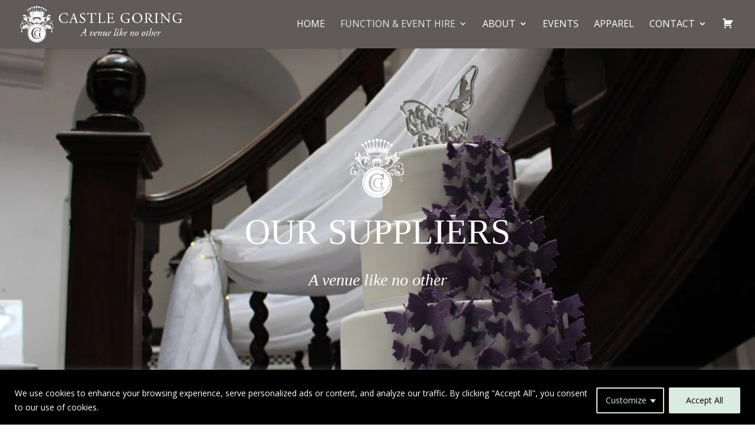

--- FILE ---
content_type: text/css; charset=UTF-8
request_url: https://castlegoring.com/wp-content/et-cache/282/et-divi-dynamic-tb-232-282-late.css?ver=1767695497
body_size: 13
content:
@font-face{font-family:ETmodules;font-display:block;src:url(//castlegoring.com/wp-content/themes/Divi/core/admin/fonts/modules/social/modules.eot);src:url(//castlegoring.com/wp-content/themes/Divi/core/admin/fonts/modules/social/modules.eot?#iefix) format("embedded-opentype"),url(//castlegoring.com/wp-content/themes/Divi/core/admin/fonts/modules/social/modules.woff) format("woff"),url(//castlegoring.com/wp-content/themes/Divi/core/admin/fonts/modules/social/modules.ttf) format("truetype"),url(//castlegoring.com/wp-content/themes/Divi/core/admin/fonts/modules/social/modules.svg#ETmodules) format("svg");font-weight:400;font-style:normal}

--- FILE ---
content_type: text/css; charset=UTF-8
request_url: https://castlegoring.com/wp-content/et-cache/282/et-core-unified-282.min.css?ver=1767695498
body_size: 780
content:
a#buy-ticket-button{margin-top:25px!important;display:inline-block}div#home-size-chart{display:block!important}body.product-template-default.single.single-product.postid-2072 li.additional_information_tab{display:none!important}@media only screen and (max-width:1366px){.et_pb_menu .et_pb_menu__menu{display:none!important}.et_mobile_nav_menu{display:block!important}}.wdgk_donation_content,.woocommerce-additional-fields{display:none}.wc-proceed-to-checkout .wdgk_donation_content a.button.wdgk_add_donation{background-color:#000!important}.footer_link_colour a{color:rgba(255,255,255,0.5)}.link_colour_top a{color:#ffffff}.pa-inline-buttons .et_pb_button_module_wrapper{display:inline-block}.et-cart-info{display:none}span.mobile_menu_bar:before{color:#ffffff}@media all and (max-width:767px){.two-col-mob .et_pb_column{width:47.25%!important}.two-col-mob .et_pb_column:nth-last-child(-n+2){margin-bottom:0}.two-col-mob .et_pb_column:not(:nth-child(2n)){margin-right:5.5%!important}}li.menu-item-929 a span{display:none}.product .sku_wrapper{display:none!important}.wc-tabs{display:none}div.entry-summary div.product_meta{display:none!important}.entry-summary p.price ins,.woocommerce div.product span.price,.woocommerce-page div.product span.price,.woocommerce #content div.product span.price,.woocommerce-page #content div.product span.price,.woocommerce div.product p.price,.woocommerce-page div.product p.price,.woocommerce #content div.product p.price,.woocommerce-page #content div.product p.price,.woocommerce .star-rating span:before,.woocommerce-page .star-rating span:before,.woocommerce a.button.alt,.woocommerce-page a.button.alt,.woocommerce button.button.alt,.woocommerce button.button.alt.disabled,.woocommerce-page button.button.alt,.woocommerce-page button.button.alt.disabled,.woocommerce input.button.alt,.woocommerce-page input.button.alt,.woocommerce #respond input#submit.alt,.woocommerce-page #respond input#submit.alt,.woocommerce #content input.button.alt,.woocommerce-page #content input.button.alt,.woocommerce a.button,.woocommerce-page a.button,.woocommerce button.button,.woocommerce-page button.button,.woocommerce input.button,.woocommerce-page input.button,.woocommerce #respond input#submit,.woocommerce-page #respond input#submit,.woocommerce #content input.button,.woocommerce-page #content input.button,.woocommerce a.button.alt:hover,.woocommerce-page a.button.alt:hover,.woocommerce button.button.alt:hover,.woocommerce button.button.alt.disabled:hover,.woocommerce-page button.button.alt:hover,.woocommerce-page button.button.alt.disabled:hover,.woocommerce input.button.alt:hover,.woocommerce-page input.button.alt:hover,.woocommerce #respond input#submit.alt:hover,.woocommerce-page #respond input#submit.alt:hover,.woocommerce #content input.button.alt:hover,.woocommerce-page #content input.button.alt:hover,.woocommerce a.button:hover,.woocommerce-page a.button:hover,.woocommerce button.button,.woocommerce-page button.button:hover,.woocommerce input.button:hover,.woocommerce-page input.button:hover,.woocommerce #respond input#submit:hover,.woocommerce-page #respond input#submit:hover,.woocommerce #content input.button:hover{color:#605A5B}.woocommerce a.button.alt,.woocommerce-page a.button.alt{border-color:#605A5B}input[type=number]{background-color:#fff;border:1px solid #bbb;color:#4e4e4e;padding:3px}input.qty{height:51px!important}.woocommerce div.product form.cart div.quantity,.woocommerce-page div.product form.cart div.quantity,.woocommerce #content div.product form.cart div.quantity,.woocommerce-page #content div.product form.cart div.quantity{margin-right:8px!important}.related.products{display:none}.woocommerce .pswp__caption__center,.woocommerce-page .pswp__caption__center{display:none}.pa-inline-buttons{text-align:center!important}@media only screen and (max-width:1233px) and (min-width:981px){.logo_container a img#logo{max-height:40%}}div#product-1909 p.price{display:none!important}p#ticket_button{text-align:center;padding:20px 0px 20px 0px}p#ticket_button a{color:#FFFFFF!important;border-color:#000000;border-radius:10px;letter-spacing:1px;font-size:18px;text-transform:uppercase!important;background-color:#000000;padding:10px 20px 10px 20px}

--- FILE ---
content_type: text/css; charset=UTF-8
request_url: https://castlegoring.com/wp-content/et-cache/282/et-core-unified-tb-232-deferred-282.min.css?ver=1767695499
body_size: 1114
content:
.et_pb_section_0_tb_footer.et_pb_section{padding-top:30px;padding-bottom:30px;background-color:#605a5b!important}.et_pb_row_0_tb_footer.et_pb_row{padding-top:0px!important;margin-top:0px!important;padding-top:0px}.et_pb_image_0_tb_footer{text-align:left;margin-left:0}ul.et_pb_social_media_follow_0_tb_footer a.icon{border-radius:100% 100% 100% 100%}ul.et_pb_social_media_follow_0_tb_footer{margin-top:7px!important}.et_pb_social_media_follow_0_tb_footer li.et_pb_social_icon a.icon:before{color:#605a5b}.et_pb_social_media_follow_0_tb_footer li a.icon:before{font-size:27px;line-height:54px;height:54px;width:54px}.et_pb_social_media_follow_0_tb_footer li a.icon{height:54px;width:54px}.et_pb_row_1_tb_footer,.et_pb_row_2_tb_footer,.et_pb_row_3_tb_footer{border-top-width:1px;border-top-color:rgba(255,255,255,0.3)}.et_pb_text_0_tb_footer.et_pb_text,.et_pb_text_1_tb_footer.et_pb_text,.et_pb_text_2_tb_footer.et_pb_text,.et_pb_text_3_tb_footer.et_pb_text{color:#FFFFFF!important}.et_pb_text_0_tb_footer,.et_pb_text_1_tb_footer,.et_pb_text_2_tb_footer,.et_pb_text_3_tb_footer{line-height:1.8em;line-height:1.8em}.et_pb_text_0_tb_footer h5,.et_pb_text_1_tb_footer h5,.et_pb_text_2_tb_footer h5,.et_pb_text_3_tb_footer h5{text-transform:uppercase;font-size:22px;color:#DCEBE0!important}.et_pb_row_2_tb_footer.et_pb_row{padding-right:30%!important;padding-right:30%}.et_pb_image_1_tb_footer,.et_pb_image_2_tb_footer,.et_pb_image_3_tb_footer,.et_pb_image_4_tb_footer{text-align:center}.et_pb_row_3_tb_footer.et_pb_row{padding-bottom:0px!important;padding-bottom:0px}.et_pb_text_4_tb_footer.et_pb_text{color:rgba(255,255,255,0.5)!important}.et_pb_social_media_follow_network_0_tb_footer a.icon,.et_pb_social_media_follow_network_1_tb_footer a.icon,.et_pb_social_media_follow_network_2_tb_footer a.icon,.et_pb_social_media_follow_network_3_tb_footer a.icon{background-color:#FFFFFF!important}@media only screen and (min-width:981px){.et_pb_image_0_tb_footer{width:20%}}@media only screen and (max-width:980px){.et_pb_image_0_tb_footer{width:20%}.et_pb_image_0_tb_footer .et_pb_image_wrap img,.et_pb_image_1_tb_footer .et_pb_image_wrap img,.et_pb_image_2_tb_footer .et_pb_image_wrap img,.et_pb_image_3_tb_footer .et_pb_image_wrap img,.et_pb_image_4_tb_footer .et_pb_image_wrap img{width:auto}.et_pb_row_1_tb_footer,.et_pb_row_2_tb_footer,.et_pb_row_3_tb_footer{border-top-width:1px;border-top-color:rgba(255,255,255,0.3)}}@media only screen and (max-width:767px){.et_pb_image_0_tb_footer{width:37%}.et_pb_image_0_tb_footer .et_pb_image_wrap img,.et_pb_image_1_tb_footer .et_pb_image_wrap img,.et_pb_image_2_tb_footer .et_pb_image_wrap img,.et_pb_image_3_tb_footer .et_pb_image_wrap img,.et_pb_image_4_tb_footer .et_pb_image_wrap img{width:auto}.et_pb_row_1_tb_footer,.et_pb_row_2_tb_footer,.et_pb_row_3_tb_footer{border-top-width:1px;border-top-color:rgba(255,255,255,0.3)}}.et_pb_section_3.et_pb_section,.et_pb_section_4.et_pb_section,.et_pb_section_5.et_pb_section,.et_pb_section_6.et_pb_section,.et_pb_section_7.et_pb_section{padding-top:0px;padding-bottom:25px;margin-top:0px}.et_pb_row_7.et_pb_row,.et_pb_row_9.et_pb_row,.et_pb_row_13.et_pb_row,.et_pb_row_15.et_pb_row,.et_pb_row_17.et_pb_row,.et_pb_row_21.et_pb_row{padding-top:6px!important;padding-top:6px}.et_pb_text_6 h1,.et_pb_text_7 h1,.et_pb_text_8 h1,.et_pb_text_9 h1,.et_pb_text_10 h1,.et_pb_text_11 h1{font-size:40px}.et_pb_text_6 h4,.et_pb_text_7 h4,.et_pb_text_8 h4,.et_pb_text_9 h4,.et_pb_text_10 h4,.et_pb_text_11 h4{font-size:20px;line-height:1.3em}.et_pb_text_6,.et_pb_text_7,.et_pb_text_8,.et_pb_text_9,.et_pb_text_10,.et_pb_text_11{margin-top:26px!important}.et_pb_row_8.et_pb_row,.et_pb_row_10.et_pb_row,.et_pb_row_14.et_pb_row,.et_pb_row_16.et_pb_row,.et_pb_row_18.et_pb_row{padding-top:0px!important;padding-bottom:6px!important;padding-top:0px;padding-bottom:6px}.et_pb_team_member_5.et_pb_team_member h4,.et_pb_team_member_5.et_pb_team_member h1.et_pb_module_header,.et_pb_team_member_5.et_pb_team_member h2.et_pb_module_header,.et_pb_team_member_5.et_pb_team_member h3.et_pb_module_header,.et_pb_team_member_5.et_pb_team_member h5.et_pb_module_header,.et_pb_team_member_5.et_pb_team_member h6.et_pb_module_header,.et_pb_team_member_6.et_pb_team_member h4,.et_pb_team_member_6.et_pb_team_member h1.et_pb_module_header,.et_pb_team_member_6.et_pb_team_member h2.et_pb_module_header,.et_pb_team_member_6.et_pb_team_member h3.et_pb_module_header,.et_pb_team_member_6.et_pb_team_member h5.et_pb_module_header,.et_pb_team_member_6.et_pb_team_member h6.et_pb_module_header,.et_pb_team_member_7.et_pb_team_member h4,.et_pb_team_member_7.et_pb_team_member h1.et_pb_module_header,.et_pb_team_member_7.et_pb_team_member h2.et_pb_module_header,.et_pb_team_member_7.et_pb_team_member h3.et_pb_module_header,.et_pb_team_member_7.et_pb_team_member h5.et_pb_module_header,.et_pb_team_member_7.et_pb_team_member h6.et_pb_module_header,.et_pb_team_member_8.et_pb_team_member h4,.et_pb_team_member_8.et_pb_team_member h1.et_pb_module_header,.et_pb_team_member_8.et_pb_team_member h2.et_pb_module_header,.et_pb_team_member_8.et_pb_team_member h3.et_pb_module_header,.et_pb_team_member_8.et_pb_team_member h5.et_pb_module_header,.et_pb_team_member_8.et_pb_team_member h6.et_pb_module_header,.et_pb_team_member_9.et_pb_team_member h4,.et_pb_team_member_9.et_pb_team_member h1.et_pb_module_header,.et_pb_team_member_9.et_pb_team_member h2.et_pb_module_header,.et_pb_team_member_9.et_pb_team_member h3.et_pb_module_header,.et_pb_team_member_9.et_pb_team_member h5.et_pb_module_header,.et_pb_team_member_9.et_pb_team_member h6.et_pb_module_header,.et_pb_team_member_10.et_pb_team_member h4,.et_pb_team_member_10.et_pb_team_member h1.et_pb_module_header,.et_pb_team_member_10.et_pb_team_member h2.et_pb_module_header,.et_pb_team_member_10.et_pb_team_member h3.et_pb_module_header,.et_pb_team_member_10.et_pb_team_member h5.et_pb_module_header,.et_pb_team_member_10.et_pb_team_member h6.et_pb_module_header,.et_pb_team_member_11.et_pb_team_member h4,.et_pb_team_member_11.et_pb_team_member h1.et_pb_module_header,.et_pb_team_member_11.et_pb_team_member h2.et_pb_module_header,.et_pb_team_member_11.et_pb_team_member h3.et_pb_module_header,.et_pb_team_member_11.et_pb_team_member h5.et_pb_module_header,.et_pb_team_member_11.et_pb_team_member h6.et_pb_module_header,.et_pb_team_member_12.et_pb_team_member h4,.et_pb_team_member_12.et_pb_team_member h1.et_pb_module_header,.et_pb_team_member_12.et_pb_team_member h2.et_pb_module_header,.et_pb_team_member_12.et_pb_team_member h3.et_pb_module_header,.et_pb_team_member_12.et_pb_team_member h5.et_pb_module_header,.et_pb_team_member_12.et_pb_team_member h6.et_pb_module_header,.et_pb_team_member_13.et_pb_team_member h4,.et_pb_team_member_13.et_pb_team_member h1.et_pb_module_header,.et_pb_team_member_13.et_pb_team_member h2.et_pb_module_header,.et_pb_team_member_13.et_pb_team_member h3.et_pb_module_header,.et_pb_team_member_13.et_pb_team_member h5.et_pb_module_header,.et_pb_team_member_13.et_pb_team_member h6.et_pb_module_header,.et_pb_team_member_14.et_pb_team_member h4,.et_pb_team_member_14.et_pb_team_member h1.et_pb_module_header,.et_pb_team_member_14.et_pb_team_member h2.et_pb_module_header,.et_pb_team_member_14.et_pb_team_member h3.et_pb_module_header,.et_pb_team_member_14.et_pb_team_member h5.et_pb_module_header,.et_pb_team_member_14.et_pb_team_member h6.et_pb_module_header,.et_pb_team_member_15.et_pb_team_member h4,.et_pb_team_member_15.et_pb_team_member h1.et_pb_module_header,.et_pb_team_member_15.et_pb_team_member h2.et_pb_module_header,.et_pb_team_member_15.et_pb_team_member h3.et_pb_module_header,.et_pb_team_member_15.et_pb_team_member h5.et_pb_module_header,.et_pb_team_member_15.et_pb_team_member h6.et_pb_module_header,.et_pb_team_member_16.et_pb_team_member h4,.et_pb_team_member_16.et_pb_team_member h1.et_pb_module_header,.et_pb_team_member_16.et_pb_team_member h2.et_pb_module_header,.et_pb_team_member_16.et_pb_team_member h3.et_pb_module_header,.et_pb_team_member_16.et_pb_team_member h5.et_pb_module_header,.et_pb_team_member_16.et_pb_team_member h6.et_pb_module_header,.et_pb_team_member_17.et_pb_team_member h4,.et_pb_team_member_17.et_pb_team_member h1.et_pb_module_header,.et_pb_team_member_17.et_pb_team_member h2.et_pb_module_header,.et_pb_team_member_17.et_pb_team_member h3.et_pb_module_header,.et_pb_team_member_17.et_pb_team_member h5.et_pb_module_header,.et_pb_team_member_17.et_pb_team_member h6.et_pb_module_header,.et_pb_team_member_18.et_pb_team_member h4,.et_pb_team_member_18.et_pb_team_member h1.et_pb_module_header,.et_pb_team_member_18.et_pb_team_member h2.et_pb_module_header,.et_pb_team_member_18.et_pb_team_member h3.et_pb_module_header,.et_pb_team_member_18.et_pb_team_member h5.et_pb_module_header,.et_pb_team_member_18.et_pb_team_member h6.et_pb_module_header,.et_pb_team_member_19.et_pb_team_member h4,.et_pb_team_member_19.et_pb_team_member h1.et_pb_module_header,.et_pb_team_member_19.et_pb_team_member h2.et_pb_module_header,.et_pb_team_member_19.et_pb_team_member h3.et_pb_module_header,.et_pb_team_member_19.et_pb_team_member h5.et_pb_module_header,.et_pb_team_member_19.et_pb_team_member h6.et_pb_module_header,.et_pb_team_member_20.et_pb_team_member h4,.et_pb_team_member_20.et_pb_team_member h1.et_pb_module_header,.et_pb_team_member_20.et_pb_team_member h2.et_pb_module_header,.et_pb_team_member_20.et_pb_team_member h3.et_pb_module_header,.et_pb_team_member_20.et_pb_team_member h5.et_pb_module_header,.et_pb_team_member_20.et_pb_team_member h6.et_pb_module_header,.et_pb_team_member_21.et_pb_team_member h4,.et_pb_team_member_21.et_pb_team_member h1.et_pb_module_header,.et_pb_team_member_21.et_pb_team_member h2.et_pb_module_header,.et_pb_team_member_21.et_pb_team_member h3.et_pb_module_header,.et_pb_team_member_21.et_pb_team_member h5.et_pb_module_header,.et_pb_team_member_21.et_pb_team_member h6.et_pb_module_header,.et_pb_team_member_22.et_pb_team_member h4,.et_pb_team_member_22.et_pb_team_member h1.et_pb_module_header,.et_pb_team_member_22.et_pb_team_member h2.et_pb_module_header,.et_pb_team_member_22.et_pb_team_member h3.et_pb_module_header,.et_pb_team_member_22.et_pb_team_member h5.et_pb_module_header,.et_pb_team_member_22.et_pb_team_member h6.et_pb_module_header,.et_pb_team_member_23.et_pb_team_member h4,.et_pb_team_member_23.et_pb_team_member h1.et_pb_module_header,.et_pb_team_member_23.et_pb_team_member h2.et_pb_module_header,.et_pb_team_member_23.et_pb_team_member h3.et_pb_module_header,.et_pb_team_member_23.et_pb_team_member h5.et_pb_module_header,.et_pb_team_member_23.et_pb_team_member h6.et_pb_module_header,.et_pb_team_member_24.et_pb_team_member h4,.et_pb_team_member_24.et_pb_team_member h1.et_pb_module_header,.et_pb_team_member_24.et_pb_team_member h2.et_pb_module_header,.et_pb_team_member_24.et_pb_team_member h3.et_pb_module_header,.et_pb_team_member_24.et_pb_team_member h5.et_pb_module_header,.et_pb_team_member_24.et_pb_team_member h6.et_pb_module_header,.et_pb_team_member_25.et_pb_team_member h4,.et_pb_team_member_25.et_pb_team_member h1.et_pb_module_header,.et_pb_team_member_25.et_pb_team_member h2.et_pb_module_header,.et_pb_team_member_25.et_pb_team_member h3.et_pb_module_header,.et_pb_team_member_25.et_pb_team_member h5.et_pb_module_header,.et_pb_team_member_25.et_pb_team_member h6.et_pb_module_header,.et_pb_team_member_26.et_pb_team_member h4,.et_pb_team_member_26.et_pb_team_member h1.et_pb_module_header,.et_pb_team_member_26.et_pb_team_member h2.et_pb_module_header,.et_pb_team_member_26.et_pb_team_member h3.et_pb_module_header,.et_pb_team_member_26.et_pb_team_member h5.et_pb_module_header,.et_pb_team_member_26.et_pb_team_member h6.et_pb_module_header{font-family:'Times New Roman',Georgia,"Times New Roman",serif;font-weight:600;font-size:24px;text-align:center}.et_pb_team_member_5.et_pb_team_member,.et_pb_team_member_6.et_pb_team_member,.et_pb_team_member_7.et_pb_team_member,.et_pb_team_member_8.et_pb_team_member,.et_pb_team_member_9.et_pb_team_member,.et_pb_team_member_10.et_pb_team_member,.et_pb_team_member_11.et_pb_team_member,.et_pb_team_member_12.et_pb_team_member,.et_pb_team_member_13.et_pb_team_member,.et_pb_team_member_14.et_pb_team_member,.et_pb_team_member_15.et_pb_team_member,.et_pb_team_member_16.et_pb_team_member,.et_pb_team_member_17.et_pb_team_member,.et_pb_team_member_18.et_pb_team_member,.et_pb_team_member_19.et_pb_team_member,.et_pb_team_member_20.et_pb_team_member,.et_pb_team_member_21.et_pb_team_member,.et_pb_team_member_22.et_pb_team_member,.et_pb_team_member_23.et_pb_team_member,.et_pb_team_member_24.et_pb_team_member,.et_pb_team_member_25.et_pb_team_member,.et_pb_team_member_26.et_pb_team_member{border-radius:15px 15px 15px 15px;overflow:hidden;border-color:RGBA(255,255,255,0);padding-top:20px!important;padding-right:20px!important;padding-bottom:20px!important;padding-left:20px!important}.et_pb_team_member_5,.et_pb_team_member_6,.et_pb_team_member_7,.et_pb_team_member_8,.et_pb_team_member_9,.et_pb_team_member_10,.et_pb_team_member_11,.et_pb_team_member_12,.et_pb_team_member_13,.et_pb_team_member_14,.et_pb_team_member_15,.et_pb_team_member_16,.et_pb_team_member_17,.et_pb_team_member_18,.et_pb_team_member_19,.et_pb_team_member_20,.et_pb_team_member_21,.et_pb_team_member_22,.et_pb_team_member_23,.et_pb_team_member_24,.et_pb_team_member_25,.et_pb_team_member_26{box-shadow:0px 2px 18px 0px rgba(0,0,0,0.3)}.et_pb_row_11.et_pb_row,.et_pb_row_12.et_pb_row,.et_pb_row_19.et_pb_row,.et_pb_row_20.et_pb_row{padding-top:25px!important;padding-bottom:6px!important;padding-top:25px;padding-bottom:6px}.et_pb_section_8.et_pb_section{padding-top:23px;padding-bottom:16px;background-color:#DCEBE0!important}.et_pb_section_8{z-index:898;position:relative}body #page-container .et_pb_section .et_pb_button_0{color:#FFFFFF!important;border-color:#000000;border-radius:10px;letter-spacing:1px;font-size:18px;text-transform:uppercase!important;background-color:#000000}body #page-container .et_pb_section .et_pb_button_0:after{font-size:1.6em}body.et_button_custom_icon #page-container .et_pb_button_0:after{font-size:18px}.et_pb_button_0,.et_pb_button_0:after{transition:all 300ms ease 0ms}@media only screen and (max-width:980px){body #page-container .et_pb_section .et_pb_button_0:after{display:inline-block;opacity:0}body #page-container .et_pb_section .et_pb_button_0:hover:after{opacity:1}}@media only screen and (max-width:767px){body #page-container .et_pb_section .et_pb_button_0:after{display:inline-block;opacity:0}body #page-container .et_pb_section .et_pb_button_0:hover:after{opacity:1}}

--- FILE ---
content_type: text/css; charset=UTF-8
request_url: https://castlegoring.com/wp-content/et-cache/282/et-divi-dynamic-tb-232-282-late.css
body_size: 13
content:
@font-face{font-family:ETmodules;font-display:block;src:url(//castlegoring.com/wp-content/themes/Divi/core/admin/fonts/modules/social/modules.eot);src:url(//castlegoring.com/wp-content/themes/Divi/core/admin/fonts/modules/social/modules.eot?#iefix) format("embedded-opentype"),url(//castlegoring.com/wp-content/themes/Divi/core/admin/fonts/modules/social/modules.woff) format("woff"),url(//castlegoring.com/wp-content/themes/Divi/core/admin/fonts/modules/social/modules.ttf) format("truetype"),url(//castlegoring.com/wp-content/themes/Divi/core/admin/fonts/modules/social/modules.svg#ETmodules) format("svg");font-weight:400;font-style:normal}